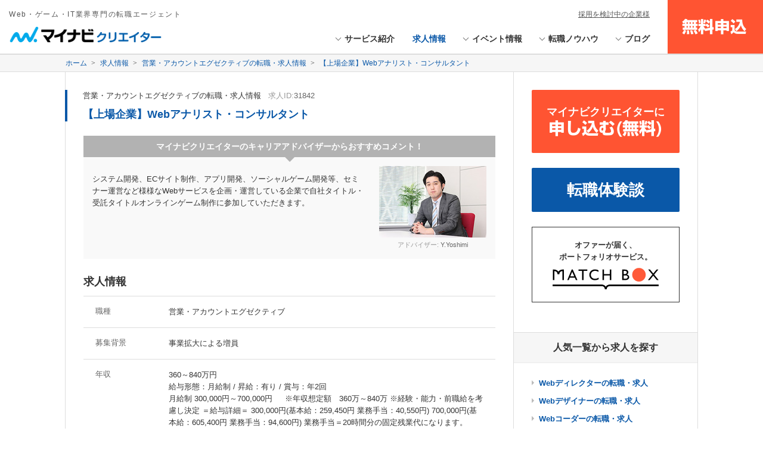

--- FILE ---
content_type: text/html; charset=UTF-8
request_url: https://mynavi-creator.jp/job/d/31842
body_size: 9828
content:
<!DOCTYPE HTML>
<!--[if IE 8]><html class="no-js lt-ie9 ie8" lang="ja"><![endif]-->
<!--[if IE 9 ]><html class="ie9 no-js" lang="ja"><![endif]-->
<html lang="ja" class="nojs">
<head>
<!-- Page hiding snippet (recommended) -->
<style>.async-hide { opacity: 0 !important} </style>
<script>
(function(a,s,y,n,c,h,i,d,e){s.className+=' '+y;
h.end=i=function(){s.className=s.className.replace(RegExp(' ?'+y),'')};
(a[n]=a[n]||[]).hide=h;setTimeout(function(){i();h.end=null},c);
})(window,document.documentElement,'async-hide','dataLayer',4000,{'GTM-N8BPJN':true});
</script>
<!-- Google Tag Manager -->
<script>(function(w,d,s,l,i){w[l]=w[l]||[];w[l].push({'gtm.start':
new Date().getTime(),event:'gtm.js'});var f=d.getElementsByTagName(s)[0],
j=d.createElement(s),dl=l!='dataLayer'?'&l='+l:'';j.async=true;j.src=
'https://www.googletagmanager.com/gtm.js?id='+i+dl;f.parentNode.insertBefore(j,f);
})(window,document,'script','dataLayer','GTM-N8BPJN');</script>
<!-- End Google Tag Manager -->
<meta charset="UTF-8">
<meta http-equiv="X-UA-Compatible" content="IE=edge">
<title>【上場企業】Webアナリスト・コンサルタント | マイナビクリエイターの転職・求人情報</title>

<!-- keywords-description -->
<meta name="description" content="【上場企業】Webアナリスト・コンサルタントの転職・求人情報。マイナビクリエイターの求人数は業界トップクラス。Web・ゲーム・IT業界の求人を、企業から豊富にお預かりしています。このページでは、職種、年収、勤務地、雇用形態、キーワードなど、あなたの転職活動の希望条件に絞って求人を探すことができます。ぜひあなたの転職活動にお役立てください。">
<meta name="keywords" content="【上場企業】Webアナリスト・コンサルタント,求人,転職">
<meta name="robots" content="index, follow">
<meta property="og:locale" content="ja_JP">
<meta property="og:type" content="article">
<meta property="og:site_name" content="マイナビクリエイター">
<meta property="og:title" content="【上場企業】Webアナリスト・コンサルタント | マイナビクリエイターの転職・求人情報">
<meta property="og:image" content="https://mynavi-creator.jp/job-data/images/img_og_job.jpg">
<meta property="og:url" content="https://mynavi-creator.jp/job/d/31842">
<meta property="og:description" content="【上場企業】Webアナリスト・コンサルタントの転職・求人情報。マイナビクリエイターの求人数は業界トップクラス。Web・ゲーム・IT業界の求人を、企業から豊富にお預かりしています。このページでは、職種、年収、勤務地、雇用形態、キーワードなど、あなたの転職活動の希望条件に絞って求人を探すことができます。ぜひあなたの転職活動にお役立てください。">
<meta property="fb:app_id" content="466373626861180">

<!-- page-info -->
<meta name="apple-mobile-web-app-capable" content="yes">
<meta name="format-detection" content="telephone=no">
<link rel="start" href="https://mynavi-creator.jp/" title="Home">
<link rel="canonical" href="https://mynavi-creator.jp/job/d/31842">
<link rel="alternate" media="only screen and (max-width: 640px)" href="https://mynavi-creator.jp/sp/job/d/31842">
<link rel="apple-touch-icon" href="/apple_touch_icon.png">
<link rel="apple-touch-icon" sizes="152x152" href="/apple_touch_icon_152x152.png">
<link rel="apple-touch-icon" sizes="144x144" href="/apple_touch_icon_144x144.png">
<link rel="apple-touch-icon" sizes="114x114" href="/apple_touch_icon_114x114.png">
<link rel="apple-touch-icon" sizes="72x72" href="/apple_touch_icon_72x72.png">
<link rel="apple-touch-icon" sizes="57x57" href="/apple_touch_icon_57x57.png">

<!-- css-javascript -->
<link rel="stylesheet" href="/css/style.css" media="all">
<!-- typesquare -->
<script type="text/javascript" src="//typesquare.com/accessor/script/typesquare.js?6U7P7rDpie8%3D" charset="UTF-8"></script>
<!-- //typesquare -->

<!--[if lt IE 9]>
<script src="/js/libs/modernizr.min.js"></script>
<script src="/js/libs/selectivizr.min.js"></script>
<![endif]-->

</head>

<body>
<!-- Google Tag Manager (noscript) -->
<noscript><iframe src="https://www.googletagmanager.com/ns.html?id=GTM-N8BPJN"
height="0" width="0" style="display:none;visibility:hidden"></iframe></noscript>
<!-- End Google Tag Manager (noscript) -->
<!-- #fb-root -->
<div id="fb-root"></div>
<script>(function(d, s, id) {
var js, fjs = d.getElementsByTagName(s)[0];
if (d.getElementById(id)) return;
js = d.createElement(s); js.id = id;
js.src = "//connect.facebook.net/ja_JP/sdk.js#xfbml=1&appId=466373626861180&version=v2.0";
fjs.parentNode.insertBefore(js, fjs);
}(document, 'script', 'facebook-jssdk'));</script>
<!-- //#fb-root -->
<noscript>
    <div id="noscriptError" class="error-js">
        <div class="error-js__inner">
            <p class="error-js__txt">JavaScriptの設定を有効にしてご利用ください。無効の場合、サービスが正常にご利用できません。</p>
        </div>
    </div>
</noscript>
<div id="data-page" class="page">

		<header class="fullBlock global-header">
<div class="headerBlock" id="gHead">
<div class="headerBlockIn">
<div class="headerBlock-title">
<div class="headerBlock-logo"><a href="/"><span class="headerBlock-logo__copy">Web・ゲーム・IT業界専門の転職エージェント</span><img src="/images/common/logo_site.png" height="45" width="290" alt="マイナビクリエイター" title="Web・ゲーム・IT業界専門の転職エージェント"></a></div>
</div>
<div class="headerBlock-nav">
<nav class="globalNav">
<ul class="navPrimary">
<li class="has-secondary">
<a href="/service/"><span>サービス紹介</span></a>
<ul class="navSecondary">
<li><a href="/service/the-structure-of-service"><span>サービスの仕組み</span></a></li>
<li><a href="/service/how-to-use-the-service"><span>サービスのご利用方法</span></a></li>
<li><a href="/service/strength-and-merit"><span>3つの強みと利用するメリット</span></a></li>
<li><a href="/service/introduction-of-career-adviser"><span>キャリアアドバイザー紹介</span></a></li>
<li><a href="/service/introduction-of-matchbox"><span>ポートフォリオ作成サービス - MATCHBOX</span></a></li>
<li><a href="/service/introduction-of-clients"><span>取引先企業紹介</span></a></li>
<li class="lineMore"><a href="/service/slogan-of-mynavicreator"><span>マイナビクリエイターのスローガン</span></a></li>
</ul>
</li>
<li><a href="/job/" class="is-current"><span>求人情報</span></a></li>
<li class="has-secondary">
<a href="/event/"><span>イベント情報</span></a>
<ul class="navSecondary">
<li><a href="/event/category/seminar/"><span>セミナー</span></a></li>
<li><a href="/event/category/briefing/"><span>説明会</span></a></li>
<li><a href="/event/category/consultation/"><span>相談会</span></a></li>
</ul>
</li>
<li class="has-secondary">
<a href="/knowhow/"><span>転職ノウハウ</span></a>
<ul class="navSecondary">
<li><a href="/knowhow/category/self-promotion/"><span>自己PR</span></a></li>
<li><a href="/knowhow/category/portfolio/"><span>ポートフォリオ</span></a></li>
<li><a href="/knowhow/category/interview/"><span>面接対策</span></a></li>
<li><a href="/knowhow/category/resume/"><span>履歴書</span></a></li>
<li><a href="/knowhow/category/resignation/"><span>退職届</span></a></li>
<li><a href="/knowhow/category/motivation/"><span>志望動機</span></a></li>
</ul>
</li>
<li class="has-secondary">
<a href="/blog/"><span>ブログ</span></a>
<ul class="navSecondary">
<li><a href="/blog/category/web-director/"><span>Webディレクター</span></a></li>
<li><a href="/blog/category/web-designer/"><span>Webデザイナー</span></a></li>
<li><a href="/blog/category/mark-up-engineer/"><span>マークアップエンジニア</span></a></li>
<li><a href="/blog/category/game-planner/"><span>ゲームプランナー</span></a></li>
<li><a href="/blog/category/game-director/"><span>ゲームディレクター</span></a></li>
</ul>
</li>
</ul>
</nav>
<div class="header-btnEntry"><a href="/entry/form" class="btn-ano"><span class="btn-text"><span class="em">無料申込</span></span></a></div>
</div>
<div class="headerBlock-nav__spot"><a href="/corporation/" target="_blank">採用を検討中の企業様</a></div>
</div>
</div>
</header><!-- //.global-header -->
	
	
         <div class="fullBlock pagePath">
        <div class="fullBlockIn pagePathIn">
        	            <ul itemscope="" itemtype="http://schema.org/BreadcrumbList">
                <li class="icoArrowline" itemprop="itemListElement" itemscope="" itemtype="http://schema.org/ListItem"><a itemprop="item" href="/"><span itemprop="name">ホーム</span></a><meta itemprop="position" content="1"></li>
                <li class="icoArrowline" itemprop="itemListElement" itemscope="" itemtype="http://schema.org/ListItem"><a itemprop="item" href="/job"><span itemprop="name">求人情報</span></a><meta itemprop="position" content="2"></li>
                <li class="icoArrowline" itemprop="itemListElement" itemscope="" itemtype="http://schema.org/ListItem"><a itemprop="item" href="/job/j/28"><span itemprop="name">営業・アカウントエグゼクティブの転職・求人情報</span></a><meta itemprop="position" content="3"></li>
                <li itemprop="itemListElement" itemscope="" itemtype="http://schema.org/ListItem"><a itemprop="item" href="/job/d/31842"><span itemprop="name">【上場企業】Webアナリスト・コンサルタント</span></a><meta itemprop="position" content="4"></li>
            </ul>
        </div>
    </div><!-- //.pagePath -->
    
	
    <div class="contents">
        <div class="contentsIn">
	            <div class="alpha">
			                
                <article class="resultBlock">
                    <div class="resultBlock-head">
                        <div class="resultBlock-meta">
                        	                            <span class="item-category"><a href="/job/j/28">営業・アカウントエグゼクティブの転職・求人情報</a></span>
                            <span class="item-ID">求人ID:<span>31842</span></span>
                        </div>
                        <div class="resultBlock-heading">
                            <h1 class="resultBlock-title">【上場企業】Webアナリスト・コンサルタント</h1>
                        </div>
                    </div>
                    <div class="resultBlock-body">
                        <div class="commentBlock">
                            <div class="commentBlock-head">
                                <h2>マイナビクリエイターのキャリアアドバイザーからおすすめコメント！</h2>
                            </div>
                            <div class="commentBlock-body">
                               	<div class="mediaBlock-image">
<img src="/assets/2018/12/img_career_advisor_y_yoshimi_300_200-thumb-180xauto-4991.jpg" width="180" alt="アドバイザー:Y.Yoshimi">
<span class="item-REP">アドバイザー: <span>Y.Yoshimi</span></span>

</div>
                                <div class="mediaBlock-body">
                                    <p class="commentBlock-text">
                                      	システム開発、ECサイト制作、アプリ開発、ソーシャルゲーム開発等、セミナー運営など様様なWebサービスを企画・運営している企業で自社タイトル・受託タイトルオンラインゲーム制作に参加していただきます。
                                    </p>
                                </div>
                            </div>
                        </div><!-- //.commentBlock -->
                        <div class="resultBlock-detail">
                            <div class="block-content">
                                <div class="block-head">
                                    <h2 class="headingSecondary">求人情報</h2>
                                </div>
                                <div class="block-section">
                                    <div class="resultBlock-section">
		                           		<h3 class="item-dt">職種</h3>
                                        <div class="item-dd">
                                        	営業・アカウントエグゼクティブ</div>
		                                <h3 class="item-dt">募集背景</h3>
                                        <div class="item-dd">
                                        	事業拡大による増員
										</div>
		                                <h3 class="item-dt">年収</h3>
                                        <div class="item-dd">
		                                 	360～840万円
				                            <br>
                            		        給与形態：月給制 
		                                    / 昇給：有り / 賞与：年2回
            		                        <br>
                    		                月給制
300,000円～700,000円
　
※年収想定額　360万～840万

※経験・能力・前職給を考慮し決定

＝給与詳細＝
300,000円(基本給：259,450円 業務手当：40,550円)
700,000円(基本給：605,400円 業務手当：94,600円)
業務手当＝20時間分の固定残業代になります。
※20時間に満たない場合も、全額支給致します。
また、20時間を超過した場合は別途超過分の割り増し分が支払われます。
                		                    </div>
		                                <h3 class="item-dt">仕事内容</h3>
                                        <div class="item-dd">
                                            同社のWEBアナリスト/コンサルタントとしてクライアントの経営視点に立って、Webマーケティングに関する課題の発見・抽出、戦略や施策の立案・提案、実施後の検証などをおまかせいたします。<br />
<br />
【具体的な業務内容】<br />
・自社パッケージやASPサービス利用したWebコンサルティング業務<br />
・Webシステム開発全般のコンサルティング業務<br />
・Google　Analyticsを利用した解析業務<br />
※Google AnalyticsやGoogle アナリティクス for Firebase などの分析ツールを駆使して「データ」を主眼においたコンサルティングを得意としています。<br />
<br />
■このポジションのキーワード<br />
『データドリブン』『スピード感』『若手でも裁量の持てる環境』<br />
<br />
<br />

                                        </div>
		                                <h3 class="item-dt">必須スキル</h3>
                                        <div class="item-dd">
                                        	下記いずれかの経験がある方<br />
　・BtoC向けSI営業、Webコンサルティング業務の経験<br />
　・BtoC向けWebシステムのパッケージ導入・プリセールスのご経験<br />
　・Webシステム開発（プログラマ）のご経験<br />
　・SEO・SEMコンサルティング業務のご経験<br />
　・アクセス解析・Webマーケティングのご経験
                                        </div>
                                       	<h3 class="item-dt">歓迎スキル</h3>
                                        <div class="item-dd">
                                        	・Webシステム開発（プログラマ）のご経験<br />
・SEO・SEMコンサルティング業務のご経験<br />
・アクセス解析・Webマーケティングのご経験
										</div>
		                                <h3 class="item-dt">勤務地</h3>
                                        <div class="item-dd">
                                         	東京都渋谷区
                                        	                                         	<br>
                                        </div>
                                       	<h3 class="item-dt">雇用形態</h3>
                                        <div class="item-dd">
                                       		正社員<br>
											
                                        </div>
                                       	<h3 class="item-dt">勤務時間</h3>
                                       	<div class="item-dd">
											10:00～19:00
											（休憩時間60分）											<br />											フレックスタイム制（コアタイム：10:00-14:00）
※モデル勤務時間例　10：00-19：00（休憩１時間）
※コアタイムは配属部署・職種により異なります。
どちらのコアタイムが適用になるかは面接時にお伝えいたします。
                                       	</div>
                                       	<h3 class="item-dt">年間休日</h3>
                                        <div class="item-dd">
	                                        120日
                                        </div>
                                        <h3 class="item-dt">保険</h3>
                                        <div class="item-dd">
                                        	健康保険 / 厚生年金保険 / 雇用保険 / 労災保険<br>各種保険完備
                                        </div>
                                        <h3 class="item-dt">諸手当</h3>
                                        <div class="item-dd">
                                         	通勤手当 / 家族手当 / 残業手当<br>家族手当（配偶者15,000円、第一子5,000円、第二子4,000円、第三子以降3,000円）通勤交通費（月4万円を上限）
 
                                        </div>
                                        <h3 class="item-dt">制度</h3>
                                        <div class="item-dd">
                                         	従業員持株制度 / 資格取得支援制度 / <br>スポーツクラブ法人会員
                                        </div>
                                        <h3 class="item-dt">休日休暇</h3>
                                        <div class="item-dd">
                                          	有給休暇 / 年末年始休暇 / 夏期休暇 / 慶弔休暇<br>完全週休2日制
                                        </div>
                                        <h3 class="item-dt">キーワード</h3>
                                        <div class="item-dd">
                                            <ul class="listLine">
                                            	<li><a href="/job/kt/13" class="tab tabPrimary">SEO</a></li>
                                            	<li><a href="/job/kt/15" class="tab tabPrimary">アクセス解析</a></li>
                                            	</ul>
                                        </div>
                                        </div>
                                </div>
                            </div><!-- //.block-content -->
                            <div class="block-content">
                                <div class="block-head">
                                    <h2 class="headingSecondary">企業情報</h2>
                                </div>
                                <div class="block-section">
                                    <div class="resultBlock-section">
                                        <h3 class="item-dt">会社名</h3>
                                        <div class="item-dd">
                                        	社名非公開企業
                                        	</div>
		                                <h3 class="item-dt">業種</h3>
                                        <div class="item-dd">Web系制作会社</div>
                                      	<h3 class="item-dt">事業内容</h3>
                                        <div class="item-dd">
                                        	■各種Webサービスの企画・運営<br />
■各種Webサービスのコンサルティング・アクセス解析<br />
■各種Webサービスのパッケージ・ASPの開発・販売<br />
■各種Webサービスシステムの受託開発<br />
■各種Webサービスシステムのインフラ構築・保守・監視<br />
■オンラインゲームの企画、開発、運営
                                        </div>
                                      	<h3 class="item-dt">設立年月</h3>
                                        <div class="item-dd">
                                        2000年
                                        </div>
                                        <h3 class="item-dt">市場情報</h3>
                                        <div class="item-dd">
                                        スタンダード
                                        </div>
                                                                                <h3 class="item-dt">資本金</h3>
                                        <div class="item-dd">
                                        5億7085万円
                                        </div>
                                        <h3 class="item-dt">従業員数</h3>
                                        <div class="item-dd">
                                        502人
                                        </div>
                                                                                <h3 class="item-dt">特徴</h3>
                                        <div class="item-dd">
											Web系の技術力に強みを持つWebインテグレーター。Ruby on Railsをいち早く取り入れるなど、最新技術にも強みを持つ会社です。ECサイトなどのビジネス系事業やオンラインPCブラウザゲームなどのエンターテインメント系事業の二軸で展開。<br />
<br />
ビジネス系では大手ECモールのショッピングサイトや求人サイト。エンターテインメント系では本格的オンラインPCブラウザゲームやスマホアプリなど。Webサイトの企画・構築から運営までを手がけています。
                                        </div>
                                        </div>
                                </div>
                            </div><!-- //.block-content -->
                        </div><!-- //.resultBlock-detail -->
                    </div><!-- //.resultBlock-body -->
                    <div class="resultBlock-foot">
                        <div class="btnBlock btnBlock-detail">
                            <div class="btn-content"><a href="/entry/form?jid=31842" class="btn-ano btnEntry btnLarge"><span class="btn-text">この求人について相談する</span></a></div>
                            </div>
                    </div><!-- //.resultBlock-foot -->
                </article><!-- //.resultBlock -->

                <div class="mainBlock contactBlock">
                    <div class="contactBlock-box">
                        <div class="contactBlock-header">求人に関するお問い合わせ</div>
                        <div class="contactBlock-address icoTEL">
                            <span class="em">0120-410-470</span>
                            <span class="caption">マイナビクリエイター事務局 受付時間 9:15～17:45</span>
                        </div>
                        <div class="contactBlock-text">
                            <p class="contentL">
                                サイト上では、求人情報の一部のみをご紹介しています。さらに詳しい求人情報については、転職支援サービスにご登録後、キャリアアドバイザーよりご案内いたします。すでにお申し込みがお済みの方は、電話、もしくは、メールにてお問い合わせください。
                            </p>
                        </div>
                    </div>
                </div>

                <div class="mainBlock">
                    <div class="btnFull">
                        <a href="/entry/form" class="btn-ano">
                            <div class="btn-text">
                                <div class="btnFull-box">簡単1分</div>
                                <div class="btnFull-text">
                                    Web職・ゲーム業界専門の転職支援サービス
                                    <em class="em">マイナビクリエイターに申し込む(無料)</em>
                                </div>
                            </div>
                        </a>
                    </div>
                </div>
               
               <aside class="mainBlock">
                    <div class="block-head">
                        <h4 class="headingPrimary">この求人と関連する他の求人を見る</h4>
                    </div>
                    <div class="block-content">
                        <ul class="listPrimary">
                        	<li><a href="/job/d/31235" class="icoArrow">Account Executive（コンサルティング営業）</a></li>
                        	<li><a href="/job/d/31317" class="icoArrow">／ 【正社員】リアル書店の出版営業</a></li>
                        	<li><a href="/job/d/31541" class="icoArrow">マーケティング企業/マーケティングリサーチャー</a></li>
                        	<li><a href="/job/d/32080" class="icoArrow">／広告運用(デジタルマーケティング)ポジション</a></li>
                        	<li><a href="/job/d/32194" class="icoArrow">【大阪】国内最大級バーティカルSaaS／フィールドセールス</a></li>
                        	<li><a href="/job/d/32195" class="icoArrow">【名古屋】国内最大級バーティカルSaaS／フィールセールス</a></li>
                        	                        </ul>
                    </div>
                </aside>
								
                <div class="mainBlock bBox">
                    <div class="extraBlock">
                        <p class="extraBlock-title">【上場企業】Webアナリスト・コンサルタントの転職・求人情報</p>
                        <div class="extraBlock-body">
                            <p class="text">
                                マイナビクリエイターは、これまでに培った実績から、Web職・ゲーム業界の転職・求人情報を、企業から豊富にお預かりしています。このWebサイトでは、【上場企業】Webアナリスト・コンサルタントの求人情報の他にも、職種（Web職・ゲーム業界・システム系）、年収、勤務地、雇用形態、キーワードなど、あなたの希望条件に絞って求人情報を探すことができます。業界トップクラスの数を誇るマイナビクリエイターの転職・求人情報の中から、あなたの希望に合う求人をぜひお探しください。
                            </p>
                        </div>
                    </div>
                </div>
            </div><!-- //.alpha -->

            <div class="beta">
						<div class="side-bnrBlock">
<div class="side-btnEntry"><a href="/entry/form" class="btn-ano"><span class="btn-text">マイナビクリエイターに<span class="em">申し込む(無料)</span></span></a></div>
</div>
<div class="side-bnrBlock">
<div class="side-btnPrimary"><a href="/case/" class="btn-ano"><span class="btn-text em">転職体験談</span></a></div>
</div>
<div class="side-bnrBlock">
<div class="side-btnLine">
<a href="https://mynavi-creator.jp/service/introduction-of-matchbox">
<span class="caption matchbox">オファーが届く、<br aria-hidden="true">ポートフォリオサービス。</span>
<div class="image logo"><img src="/images/common/MATCHBOX_logo.svg" alt="MATCHBOX"></div>
</a>
</div>
</div>
			<section class="sideBlock">
<div class="sideBlock-head">
<h5 class="side-headingPrimary">人気一覧から求人を探す</h5>
</div>
<div class="sideBlock-body">
<ul class="listPrimary">
<li class="side-item"><a href="/job/j/2" class="icoArrow">Webディレクターの転職・求人</a></li>
<li class="side-item"><a href="/job/j/3" class="icoArrow">Webデザイナーの転職・求人</a></li>
<li class="side-item"><a href="/job/j/4" class="icoArrow">Webコーダーの転職・求人</a></li>
<li class="side-item"><a href="/job/j/6" class="icoArrow">Webマーケターの転職・求人</a></li>
<li class="side-item"><a href="/job/j/8" class="icoArrow">ECサイト運営の転職・求人</a></li>
<li class="side-item"><a href="/job/j/13" class="icoArrow">ゲームディレクターの転職・求人</a></li>
<li class="side-item"><a href="/job/j/18" class="icoArrow">ゲーム2DCGデザイナーの転職・求人</a></li>
<li class="side-item"><a href="/job/j/19" class="icoArrow">ゲーム3DCGデザイナーの転職・求人</a></li>
<li class="side-item"><a href="/job/j/20" class="icoArrow">ゲームUIデザイナーの転職・求人</a></li>
<li class="side-item"><a href="/job/ke/1" class="icoArrow">福利厚生充実の転職・求人</a></li>
<li class="side-item"><a href="/job/ke/18" class="icoArrow">ワークライフバランス重視の転職・求人</a></li>
</ul>
</div>
</section>
			<section class="sideBlock">
<div class="sideBlock-head">
<h5 class="side-headingPrimary">人気キーワードから求人を探す</h5>
</div>
<div class="sideBlock-body">
<ul class="listLine">
<li><a href="/job/kt/1" class="tab tabPrimary">Photoshop</a></li>
<li><a href="/job/kt/2" class="tab tabPrimary">Illustrator</a></li>
<li><a href="/job/kl/2" class="tab tabPrimary">HTML5</a></li>
<li><a href="/job/kl/3" class="tab tabPrimary">CSS</a></li>
<li><a href="/job/kl/4" class="tab tabPrimary">JavaScript</a></li>
<li><a href="/job/kt/8" class="tab tabPrimary">MAYA</a></li>
<li><a href="/job/kl/19" class="tab tabPrimary">Ruby on Rails</a></li>
<li><a href="/job/kl/9" class="tab tabPrimary">Unity</a></li>
<li><a href="/job/kp/6" class="tab tabPrimary">ネイティブアプリ</a></li>
<li><a href="/job/ke/7" class="tab tabPrimary">ジーンズOK</a></li>
<li><a href="/job/kc/1" class="tab tabPrimary">自社サービスあり</a></li>
<li><a href="/job/ka/9" class="tab tabPrimary">残業少なめ</a></li>
<li><a href="/job/ka/3" class="tab tabPrimary">職種未経験歓迎</a></li>
<li><a href="/job/ka/8" class="tab tabPrimary">採用枠5名以上</a></li>
<li><a href="/job/kp/2" class="tab tabPrimary">エンタメ</a></li>
<li><a href="/job/kp/10" class="tab tabPrimary">女性向けコンテンツ</a></li>
<li><a href="/job/ka/15" class="tab tabPrimary">英語を活かす</a></li>
<li><a href="/job/kp/3" class="tab tabPrimary">ソーシャルゲーム</a></li>
</ul>
</div>
</section>
			<section class="sideBlock">
    <div class="sideBlock-head">
        <h5 class="side-headingPrimary">人気の求人</h5>
    </div>
    <div class="sideBlock-body-full">
        <ul class="side-blockList">


            <!-- ここから5件くりかえし -->
			<li>
                <div class="meta">
                    <span class="meta-item item-category"><a href="/job/j/4">Webコーダーの転職・求人情報</a></span>
                </div>
                <p class="title side-item"><a href="/job/d/68248">Webコーダー・フロントエンド／100％直案件／同社メディア</a></p>
            </li>
			<li>
                <div class="meta">
                    <span class="meta-item item-category"><a href="/job/j/16">ゲームシナリオライターの転職・求人情報</a></span>
                </div>
                <p class="title side-item"><a href="/job/d/10617">ゲームシナリオライター</a></p>
            </li>
			<li>
                <div class="meta">
                    <span class="meta-item item-category"><a href="/job/j/19">3DCGデザイナーの転職・求人情報</a></span>
                </div>
                <p class="title side-item"><a href="/job/d/70805">コンセプトアート</a></p>
            </li>
			<li>
                <div class="meta">
                    <span class="meta-item item-category"><a href="/job/j/3">Webデザイナーの転職・求人情報</a></span>
                </div>
                <p class="title side-item"><a href="/job/d/71016">【リモート可】Webデザイナー・コーダー／エンタメ案件多数。</a></p>
            </li>
			<li>
                <div class="meta">
                    <span class="meta-item item-category"><a href="/job/j/18">2DCGデザイナーの転職・求人情報</a></span>
                </div>
                <p class="title side-item"><a href="/job/d/52290">【東京】イラストレーター（大人気アニメIPタイトル）</a></p>
            </li>
			            <!-- ここまで5件くりかえし -->


        </ul>
    </div>
    <div class="sideBlock-foot">
        <p class="contentR side-item block-foot"><a href="/job/o/popular" class="icoArrow" rel="nofollow">すべて見る</a></p>
    </div>
</section>

			<section class="sideBlock">
    <div class="sideBlock-head">
        <h5 class="side-headingPrimary">新着求人</h5>
    </div>
    <div class="sideBlock-body-full">
        <ul class="side-blockList">


            			<li>
                <div class="meta">
                    <span class="meta-item item-category"><a href="/job/j/20">UIデザイナーの転職・求人情報</a></span>
                </div>
                <p class="title side-item"><a href="/job/d/71286">リモート／リードサービスデザイナー／プライム上場</a></p>
            </li>
			<li>
                <div class="meta">
                    <span class="meta-item item-category"><a href="/job/j/6">Webマーケターの転職・求人情報</a></span>
                </div>
                <p class="title side-item"><a href="/job/d/71280">【東京】マーケティング（プロダクトグロース）/未経験歓迎</a></p>
            </li>
			<li>
                <div class="meta">
                    <span class="meta-item item-category"><a href="/job/j/6">Webマーケターの転職・求人情報</a></span>
                </div>
                <p class="title side-item"><a href="/job/d/71272">【大阪市】デジタルマーケター／プライム上場／福利厚生充実</a></p>
            </li>
			<li>
                <div class="meta">
                    <span class="meta-item item-category"><a href="/job/j/6">Webマーケターの転職・求人情報</a></span>
                </div>
                <p class="title side-item"><a href="/job/d/71271">【福岡市】デジタルマーケター／プライム上場／福利厚生充実</a></p>
            </li>
			<li>
                <div class="meta">
                    <span class="meta-item item-category"><a href="/job/j/13">ゲームディレクターの転職・求人情報</a></span>
                </div>
                <p class="title side-item"><a href="/job/d/71270">／【渋谷・フレックス】アートディレクター／デベロッパー最大手</a></p>
            </li>
			            

        </ul>
    </div>
    <div class="sideBlock-foot">
        <p class="contentR side-item block-foot"><a href="/job/o/new" class="icoArrow" rel="nofollow">すべて見る</a></p>
    </div>
</section>

			<section class="sideBlock">
<div class="sideBlock-head">
<h5 class="side-headingPrimary">社名公開企業の求人から探す</h5>
</div>
<div class="sideBlock-body">
<ul class="listPrimary">
<li class="side-item"><a href="/job/o/190" class="icoArrow">株式会社カプコン</a></li>
<li class="side-item"><a href="/job/o/210" class="icoArrow">株式会社コーエーテクモゲームス</a></li>
<li class="side-item"><a href="/job/o/211" class="icoArrow">株式会社コナミデジタルエンタテインメント</a></li>
<li class="side-item"><a href="/job/o/231" class="icoArrow">株式会社スクウェア・エニックス</a></li>
<li class="side-item"><a href="/job/o/1718" class="icoArrow">株式会社セガ</a></li>
<li class="side-item"><a href="/job/o/105" class="icoArrow"> 合同会社DMM.com</a></li>
<li class="side-item"><a href="/job/o/1428" class="icoArrow">株式会社DONUTS</a></li>
</ul>
</div>
</section>
			<section class="sideBlock">
<div class="sideBlock-head">
<h5 class="side-headingSecondary">おすすめ記事コンテンツ</h5>
</div>
<div class="sideBlock-body-ano">
<ul class="listPrimary">
<li class="side-item"><a href="/blog/category/web-director/" class="icoArrow">Webディレクター</a></li>
<li class="side-item"><a href="/blog/category/web-designer/" class="icoArrow">Webデザイナー</a></li>
<li class="side-item"><a href="/blog/category/mark-up-engineer/" class="icoArrow">マークアップエンジニア</a></li>
<li class="side-item"><a href="/blog/category/game-planner/" class="icoArrow">ゲームプランナー</a></li>
<li class="side-item"><a href="/knowhow/category/portfolio/" class="icoArrow">ポートフォリオ</a></li>
<li class="side-item"><a href="/blog/article/job-search-of-web-director" class="icoArrow">Webディレクターの転職</a></li>
<li class="side-item"><a href="/blog/article/skills-necessary-to-web-director" class="icoArrow">Webディレクターに必要な22のスキル</a></li>
<li class="side-item"><a href="/knowhow/article/how-to-make-portfolios" class="icoArrow">転職必須ツール - ポートフォリオの作り方</a></li>
<li class="side-item"><a href="/knowhow/article/personal-history-free-download" class="icoArrow">履歴書サンプル - 無料ダウンロード</a></li>
<li class="side-item"><a href="/knowhow/article/resume-free-download" class="icoArrow">職務経歴書サンプル - 無料ダウンロード</a></li>
</ul>
</div>
</section>
<section class="sideBlock">
<div class="sideBlock-head">
<h5 class="side-headingSecondary">初めての方へ</h5>
</div>
<div class="sideBlock-body-ano">
<ul class="listPrimary">
<li class="side-item"><a href="/beginners/" class="icoArrow">マイナビクリエイターで受けられる8つのサポート</a></li>
</ul>
</div>
</section>
<section class="sideBlock">
<div class="sideBlock-head">
<h5 class="side-headingSecondary">企業の皆さまへ</h5>
</div>
<div class="sideBlock-body-ano">
<ul class="listPrimary">
<li class="side-item"><a href="/corporation/" class="icoArrow" target="_blank" >クリエイターの採用をお考えの企業さまへ</a></li>
</ul>
</div>
</section>
<section class="sideBlock">
<div class="sideBlock-head">
<h5 class="side-headingSecondary">ソーシャルメディア</h5>
</div>
<div class="sideBlock-body-full">
<ul class="side-listSocial">
<li class="side-item"><a href="https://www.facebook.com/mynavi.creator.info/" target="_blank" class="colFB"><span class="icoFB">Facebookページ</span></a></li>
<li class="side-item"><a href="https://twitter.com/mynavicreator" target="_blank" class="colTW"><span class="icoTW">Twitterアカウント</span></a></li>
<li class="side-item"><a href="https://www.youtube.com/user/mynavicreator/" target="_blank" class="colGP"><span class="icoGP">YouTubeチャンネル</span></a></li>
<li class="side-item"><a href="/atom.xml" target="_blank" class="colRSS"><span class="icoRSS">RSSフィード</span></a></li>
</ul>
</div>
</section>
			            </div><!-- //.beta -->
	
        </div><!-- //.contentsIn -->
    </div><!-- //.contents -->

	
	   	<footer class="fullBlock global-footer">
<div class="fullBlockIn shareBlock">
<ul class="shareBlock-list">
<li class="shareTW">
<a href="https://twitter.com/share" class="twitter-share-button" data-url="https://mynavi-creator.jp/" data-text="Web職・ゲーム業界の求人情報・転職支援サービスなら、マイナビクリエイター" data-lang="ja">ツイート</a>
<script>!function(d,s,id){var js,fjs=d.getElementsByTagName(s)[0],p=/^http:/.test(d.location)?'http':'https';if(!d.getElementById(id)){js=d.createElement(s);js.id=id;js.src=p+'://platform.twitter.com/widgets.js';fjs.parentNode.insertBefore(js,fjs);}}(document, 'script', 'twitter-wjs');</script>
</li>
<li class="shareFB">
<div class="fb-like" data-href="https://mynavi-creator.jp/" data-send="false" data-layout="button_count" data-width="450" data-show-faces="false"></div>
</li>
<li class="shareHB">
<a href="http://b.hatena.ne.jp/entry/https://mynavi-creator.jp/" class="hatena-bookmark-button" data-hatena-bookmark-title="Web職・ゲーム業界の求人情報・転職支援サービスなら、マイナビクリエイター" data-hatena-bookmark-layout="simple-balloon" title="このエントリーをはてなブックマークに追加"><img src="https://b.st-hatena.com/images/entry-button/button-only@2x.png" alt="このエントリーをはてなブックマークに追加" width="20" height="20" style="border: none;" /></a><script type="text/javascript" src="https://b.st-hatena.com/js/bookmark_button.js" charset="utf-8" async="async"></script>
</li>
</ul>
</div><!-- //.shareBlock -->
<div class="footerBlock">
<ul class="footerBlock-nav">
<li><a href="/contact/">お問い合わせ</a></li>
<li><a href="/privacy/">個人情報の取り扱いについて</a></li>
<li><a href="/faq/">よくあるご質問</a></li>
<li><a href="/service/how-to-use-the-service#step2">アクセス</a></li>
<li><a href="/sitemap/">サイトマップ</a></li>
<li><a href="https://www.mynavi.jp/company/overview/" target="_blank">会社概要</a></li>
</ul>
<p class="copyright"><small>Copyright &copy; Mynavi Corporation</small></p>
</div>
</footer><!-- //.footerBlock -->
<div class="pageTop" id="data-toTop"><a href="#data-page"><span class="icoArrowToTop">TOPへ戻る</span></a></div><!-- //.pageTop -->
	
</div><!-- //.page -->
<div id="data-overlay"></div>
<script src="/js/libs/libs.js"></script>
<script src="/js/function.js"></script>
<script src="/js/search.common.js"></script>

</body>
</html>
